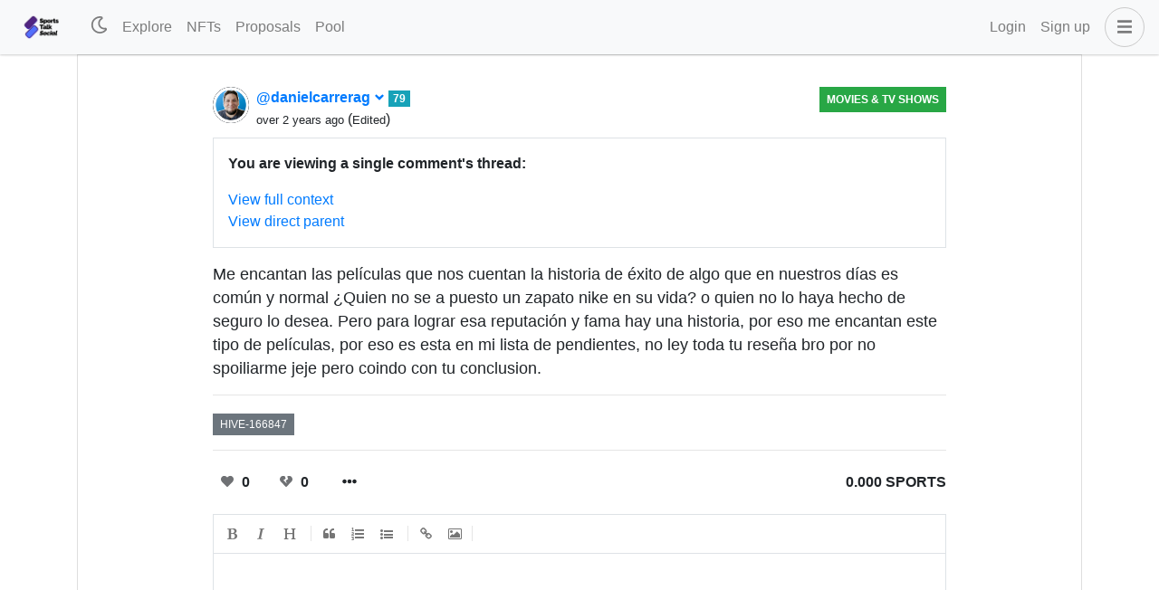

--- FILE ---
content_type: application/javascript; charset=UTF-8
request_url: https://www.sportstalksocial.com/_nuxt/f7a59e2.modern.js
body_size: 6853
content:
(window.webpackJsonp=window.webpackJsonp||[]).push([[47],{1075:function(t,e,r){"use strict";var o=r(888),n=r.n(o);e.default=n.a},1115:function(t,e,r){"use strict";r.r(e);var o=r(7),n=r(15),l=(r(29),r(61),r(32),r(24),r(357),r(139),r(126),r(154),r(508),r(509),r(510),r(511),r(512),r(513),r(514),r(515),r(516),r(517),r(518),r(519),r(520),r(82)),c=r(1154),d=r(1114),m=r(83),v=(r(41),r(226)),f=r(1111);function h(object,t){var e=Object.keys(object);if(Object.getOwnPropertySymbols){var r=Object.getOwnPropertySymbols(object);t&&(r=r.filter((function(t){return Object.getOwnPropertyDescriptor(object,t).enumerable}))),e.push.apply(e,r)}return e}function y(t){for(var i=1;i<arguments.length;i++){var source=null!=arguments[i]?arguments[i]:{};i%2?h(Object(source),!0).forEach((function(e){Object(o.a)(t,e,source[e])})):Object.getOwnPropertyDescriptors?Object.defineProperties(t,Object.getOwnPropertyDescriptors(source)):h(Object(source)).forEach((function(e){Object.defineProperty(t,e,Object.getOwnPropertyDescriptor(source,e))}))}return t}var D={name:"CreateProposalModal",data:()=>({title:"",startDate:"",endDate:"",amountPerDay:"",authorPermlink:"",payout:{type:"user",name:"",contractPayload:"{}"},payoutOptions:[{text:"User",value:"user"},{text:"Contract",value:"contract"}],tokenBalance:0}),computed:y(y({},Object(l.c)("dao",["fund"])),{},{minDate:()=>Object(f.a)(Date.now(),2),minEndDate(){return Object(f.a)(new Date(this.startDate).getTime(),2)},maxEndDate(){return Object(f.a)(new Date(this.startDate).getTime(),Number(this.fund.maxDays))},creationFee(){var{proposalFee:t}=this.fund;return t?y(y({},t),{},{amount:Number(t.amount)}):null},shouldBeDisabled(){return!!this.creationFee&&this.creationFee.amount>this.tokenBalance},proposalDuration(){if(this.startDate&&this.endDate){var t=new Date(this.startDate).getTime(),e=new Date(this.endDate).getTime();return Object(c.a)(e,t)}return 0},expectedPayout(){return this.proposalDuration&&this.amountPerDay?Object(m.i)(this.proposalDuration*this.amountPerDay):0}}),mounted(){this.$root.$on("bv::modal::show",this.onModalShow),this.$eventBus.$on("dao-proposal-creation-successful",this.onProposalCreation)},beforeDestroy(){this.$root.$off("bv::modal::show",this.onModalShow),this.$eventBus.$off("dao-proposal-creation-successful",this.onProposalCreation)},methods:y(y({},Object(l.b)("dao",["requestCreateProposal"])),{},{createProposal(){if(this.$v.$touch(),!this.$v.$invalid){var t={fundId:this.fund.id,title:this.title,startDate:"".concat(this.startDate,"T00:00:00.000Z"),endDate:"".concat(this.endDate,"T00:00:00.000Z"),amountPerDay:this.amountPerDay.toString(),authorPermlink:this.authorPermlink,payout:{type:this.payout.type,name:this.payout.name}};"contract"===this.payout.type&&(t.payout.contractPayload=JSON.parse(this.payout.contractPayload)),this.requestCreateProposal(t)}},resetForm(){this.$v.$reset(),this.title="",this.startDate="",this.endDate="",this.amountPerDay="",this.authorPermlink="",this.payout={type:"user",name:this.$auth.user.username,contractPayload:"{}"}},onModalShow(t,e){var r=this;return Object(n.a)((function*(){if("createProposalModal"===e&&(r.resetForm(),r.creationFee)){var t=yield r.$sidechain.getBalance(r.$auth.user.username,r.creationFee.symbol);r.tokenBalance=t?Number(t.balance):0}}))()},onProposalCreation(data){this.$bvModal.hide("createProposalModal"),this.resetForm()}}),validations:{title:{required:v.required,minLength:Object(v.minLength)(1),maxLength:Object(v.maxLength)(80)},startDate:{required:v.required,validValue:(t,e)=>""===t||""===e.endDate||new Date(t).getTime()<new Date(e.endDate).getTime()},endDate:{required:v.required,validValue:(t,e)=>""===t||""===e.startDate||new Date(t).getTime()>new Date(e.startDate).getTime()},amountPerDay:{required:v.required,decimal:v.decimal,greaterThanZero:t=>""===t||t>0,maxValue:(t,e)=>t<=Number(e.fund.maxAmountPerDay)},authorPermlink:{required:v.required,maxLength:Object(v.maxLength)(255),validAuthorPermlink:t=>""===t||/^@[a-z0-9-.]{3,16}\/[\w\d-]+$/.test(t)},payout:{type:{required:v.required,valid:t=>["user","contract"].includes(t)},name:{required:v.required,validUsername:t=>""===t||/^([a-z])[a-z0-9-.]*$/.test(t)},contractPayload:{requiredIf:Object(v.requiredIf)((t=>"contract"===t.type)),validJson:t=>{if(""===t)return!0;var e=!1;try{e=!!JSON.parse(t)}catch(t){}return e}}}}},P=r(77),component=Object(P.a)(D,(function(){var t=this,e=t.$createElement,r=t._self._c||e;return r("b-modal",{attrs:{id:"createProposalModal",centered:"",size:"lg",title:"Create Proposal"},scopedSlots:t._u([{key:"modal-footer",fn:function(){return[r("b-button",{attrs:{disabled:t.shouldBeDisabled,variant:"primary"},on:{click:function(e){return e.preventDefault(),t.createProposal.apply(null,arguments)}}},[t._v("\n      Create\n    ")])]},proxy:!0}])},[r("b-form-group",{attrs:{label:"Title",description:"Brief description of your proposal. Maximum of 80 characters."}},[r("b-form-input",{attrs:{trim:"",state:t.$v.title.$dirty?!t.$v.title.$error:null},model:{value:t.title,callback:function(e){t.title=e},expression:"title"}})],1),t._v(" "),r("b-form-group",{attrs:{label:"Permlink",description:"Permlink to the hive post describing the proposal. E.g.: @username/i-would-do-awesome-things"}},[r("b-form-input",{attrs:{trim:"",state:t.$v.authorPermlink.$dirty?!t.$v.authorPermlink.$error:null},model:{value:t.authorPermlink,callback:function(e){t.authorPermlink=e},expression:"authorPermlink"}})],1),t._v(" "),r("b-form-row",[r("b-col",[r("b-form-group",{attrs:{label:"Start Date",description:"Proposal start date. Must be at least one day in to the future."}},[r("b-form-datepicker",{attrs:{min:t.minDate,state:t.$v.startDate.$dirty?!t.$v.startDate.$error:null,"menu-class":"w-100","calendar-width":"100%","date-format-options":{year:"numeric",month:"numeric",day:"numeric"}},model:{value:t.startDate,callback:function(e){t.startDate=e},expression:"startDate"}})],1)],1),t._v(" "),r("b-col",[r("b-form-group",{attrs:{label:"End Date",description:"Proposal end date, must not exceed the max duration of the token fund."}},[r("b-form-datepicker",{attrs:{min:t.minEndDate,max:t.maxEndDate,state:t.$v.endDate.$dirty?!t.$v.endDate.$error:null,"menu-class":"w-100","calendar-width":"100%","date-format-options":{year:"numeric",month:"numeric",day:"numeric"}},model:{value:t.endDate,callback:function(e){t.endDate=e},expression:"endDate"}})],1)],1)],1),t._v(" "),r("b-form-row",[r("b-col",[r("b-form-group",{attrs:{label:"Duration",description:"Duration of the proposal."}},[r("b-input-group",{attrs:{append:"Days"}},[r("b-form-input",{attrs:{value:t.proposalDuration,readonly:""}})],1)],1)],1),t._v(" "),r("b-col",[r("b-form-group",{attrs:{label:"Amount Per Day",description:"Amount of "+t.fund.payToken+" you want to receive per day."}},[r("b-input-group",{attrs:{append:t.fund.payToken}},[r("b-form-input",{attrs:{number:"",state:t.$v.amountPerDay.$dirty?!t.$v.amountPerDay.$error:null},model:{value:t.amountPerDay,callback:function(e){t.amountPerDay=e},expression:"amountPerDay"}})],1)],1)],1),t._v(" "),r("b-col",[r("b-form-group",{attrs:{label:"Expected Payout",description:"Total expected payout if the proposal is being funded the whole duration of the proposal."}},[r("b-input-group",{attrs:{append:t.fund.payToken}},[r("b-form-input",{attrs:{value:t.expectedPayout,readonly:""}})],1)],1)],1)],1),t._v(" "),r("b-form-row",[r("b-col",[r("b-form-group",{attrs:{label:"Payout Type",description:"Select a payout recipient type"}},[r("b-form-select",{attrs:{options:t.payoutOptions,state:t.$v.payout.type.$dirty?!t.$v.payout.type.$error:null},model:{value:t.payout.type,callback:function(e){t.$set(t.payout,"type",e)},expression:"payout.type"}})],1)],1),t._v(" "),r("b-col",[r("b-form-group",{attrs:{label:"Recipent Name",description:"Recipent "+t.payout.type+" name"}},[r("b-form-input",{attrs:{trim:"",state:t.$v.payout.name.$dirty?!t.$v.payout.name.$error:null},model:{value:t.payout.name,callback:function(e){t.$set(t.payout,"name",e)},expression:"payout.name"}})],1)],1),t._v(" "),r("b-col",["contract"===t.payout.type?r("b-form-group",{attrs:{label:"Contract Payload",description:"Custom object that is passed to the target contract's receiveDtfTokens action"}},[r("b-form-input",{attrs:{trim:"",state:t.$v.payout.contractPayload.$dirty?!t.$v.payout.contractPayload.$error:null},model:{value:t.payout.contractPayload,callback:function(e){t.$set(t.payout,"contractPayload",e)},expression:"payout.contractPayload"}})],1):t._e()],1)],1),t._v(" "),t.creationFee?r("div",{staticClass:"text-info mt-5"},[r("p",[t._v("Proposal creation fee: "+t._s(t.creationFee.amount)+" "+t._s(t.creationFee.symbol))]),t._v(" "),r("p",[t._v("Your current balance: "+t._s(t.tokenBalance)+" "+t._s(t.creationFee.symbol))])]):t._e()],1)}),[],!1,null,null,null),_=component.exports;function $(object,t){var e=Object.keys(object);if(Object.getOwnPropertySymbols){var r=Object.getOwnPropertySymbols(object);t&&(r=r.filter((function(t){return Object.getOwnPropertyDescriptor(object,t).enumerable}))),e.push.apply(e,r)}return e}function O(t){for(var i=1;i<arguments.length;i++){var source=null!=arguments[i]?arguments[i]:{};i%2?$(Object(source),!0).forEach((function(e){Object(o.a)(t,e,source[e])})):Object.getOwnPropertyDescriptors?Object.defineProperties(t,Object.getOwnPropertyDescriptors(source)):$(Object(source)).forEach((function(e){Object.defineProperty(t,e,Object.getOwnPropertyDescriptor(source,e))}))}return t}var x={name:"UpdateFundModal",data:()=>({voteThreshold:"",maxDays:"",maxAmountPerDay:"",proposalFee:{method:"burn",symbol:"",amount:""},feeRequired:!0,feeMethodOptions:[{value:"burn",text:"Burn"},{value:"issuer",text:"To Issuer"}],tokenBalance:0,dtfUpdateFee:0,tokens:[]}),computed:O(O({},Object(l.c)("dao",["fund"])),{},{availableTokens(){return this.tokens.map((t=>({value:t.symbol,text:"".concat(t.name," (").concat(t.symbol,")")})))}}),mounted(){this.$root.$on("bv::modal::show",this.onModalShow),this.$eventBus.$on("dao-update-successful",this.onDaoUpdate)},beforeDestroy(){this.$root.$off("bv::modal::show",this.onModalShow),this.$eventBus.$off("dao-update-successful")},methods:O(O({},Object(l.b)("dao",["fetchTokens","requestUpdateFund"])),{},{updateFund(){if(this.$v.$touch(),!this.$v.$invalid){var t={fundId:this.fund.id,voteThreshold:this.voteThreshold.toString(),maxDays:this.maxDays.toString(),maxAmountPerDay:this.maxAmountPerDay.toString()};if(this.feeRequired){var{method:e,symbol:symbol,amount:r}=this.proposalFee;t.proposalFee={method:e,symbol:symbol,amount:r.toString()}}this.requestUpdateFund(t)}},onModalShow(t,e){var r=this;return Object(n.a)((function*(){if("updateFundModal"===e){r.$v.$reset();var{voteThreshold:t,maxDays:o,maxAmountPerDay:n,proposalFee:l}=JSON.parse(JSON.stringify(r.fund));r.voteThreshold=t,r.maxDays=o,r.maxAmountPerDay=n,r.feeRequired=!!l,r.feeRequired&&(r.proposalFee=l);var[{dtfUpdateFee:c},d,m]=yield Promise.all([r.$sidechain.getContractParams("tokenfunds"),r.$sidechain.getBalance(r.$auth.user.username,"BEE"),r.fetchTokens()]);r.dtfUpdateFee=Number(c),r.tokenBalance=d?Number(d.balance):0,r.tokens=m}}))()},onDaoUpdate(){this.$bvModal.hide("updateFundModal")}}),validations:{voteThreshold:{required:v.required,decimal:v.decimal,minValue:Object(v.minValue)(1)},maxDays:{required:v.required,numeric:v.numeric,minValue:Object(v.minValue)(1),maxValue:Object(v.maxValue)(730)},maxAmountPerDay:{greaterThanZero:t=>t>0},proposalFee:{method:{requiredIf:Object(v.requiredIf)((function(){return this.feeRequired}))},symbol:{requiredIf:Object(v.requiredIf)((function(){return this.feeRequired}))},amount:{requiredIf:Object(v.requiredIf)((function(){return this.feeRequired})),decimal:v.decimal,greaterThanZero:t=>""===t||t>0}}}},k=Object(P.a)(x,(function(){var t=this,e=t.$createElement,r=t._self._c||e;return r("b-modal",{attrs:{id:"updateFundModal",centered:"",size:"lg",title:"Update DAO"},scopedSlots:t._u([{key:"modal-footer",fn:function(){return[r("b-button",{attrs:{variant:"primary"},on:{click:function(e){return e.preventDefault(),t.updateFund.apply(null,arguments)}}},[t._v("\n      Update\n    ")])]},proxy:!0}])},[r("b-form-group",{attrs:{label:"Vote Threshold",description:"Minimum amount of stake required for proposal consideration."}},[r("b-form-input",{attrs:{number:"",type:"number",min:"1",state:t.$v.voteThreshold.$dirty?!t.$v.voteThreshold.$error:null},model:{value:t.voteThreshold,callback:function(e){t.voteThreshold=e},expression:"voteThreshold"}})],1),t._v(" "),r("b-form-group",{attrs:{label:"Maximum Duration",description:"Maximum duration of any proposal. Must be between 1 and 730 days."}},[r("b-form-input",{attrs:{number:"",type:"number",min:"1",state:t.$v.maxDays.$dirty?!t.$v.maxDays.$error:null},model:{value:t.maxDays,callback:function(e){t.maxDays=e},expression:"maxDays"}})],1),t._v(" "),r("b-form-group",{attrs:{label:"Maximum Amount Per Day",description:"Maximum amount of payment tokens a proposal can request"}},[r("b-form-input",{attrs:{number:"",type:"number",min:"1",state:t.$v.maxAmountPerDay.$dirty?!t.$v.maxAmountPerDay.$error:null},model:{value:t.maxAmountPerDay,callback:function(e){t.maxAmountPerDay=e},expression:"maxAmountPerDay"}})],1),t._v(" "),t.feeRequired?[r("b-form-row",[r("b-col",[r("b-form-group",{attrs:{label:"Payment Method",description:"Fee can be burned or sent to the fee payment token's issuer."}},[r("b-form-select",{attrs:{options:t.feeMethodOptions,state:t.$v.proposalFee.method.$dirty?!t.$v.proposalFee.method.$error:null},model:{value:t.proposalFee.method,callback:function(e){t.$set(t.proposalFee,"method",e)},expression:"proposalFee.method"}})],1)],1),t._v(" "),r("b-col",[r("b-form-group",{attrs:{label:"Fee Payment Token",description:"Token to be used for paying creation fee.",state:t.$v.proposalFee.symbol.$dirty?!t.$v.proposalFee.symbol.$error:null,"invalid-feedback":"Please select a token."}},[r("b-form-select",{attrs:{options:t.availableTokens},scopedSlots:t._u([{key:"first",fn:function(){return[r("b-form-select-option",{attrs:{value:"",disabled:""}},[t._v("\n                Select a Token\n              ")])]},proxy:!0}],null,!1,2303001201),model:{value:t.proposalFee.symbol,callback:function(e){t.$set(t.proposalFee,"symbol",e)},expression:"proposalFee.symbol"}})],1)],1),t._v(" "),r("b-col",[r("b-form-group",{attrs:{label:"Amount",description:"Amount of fee."}},[r("b-form-input",{attrs:{number:"",type:"number",state:t.$v.proposalFee.amount.$dirty?!t.$v.proposalFee.amount.$error:null},model:{value:t.proposalFee.amount,callback:function(e){t.$set(t.proposalFee,"amount",e)},expression:"proposalFee.amount"}})],1)],1)],1)]:t._e(),t._v(" "),r("div",{staticClass:"text-info"},[r("p",[t._v("Updating dao costs: "+t._s(t.dtfUpdateFee)+" BEE")]),t._v(" "),r("p",[t._v("Your current balance: "+t._s(t.tokenBalance)+" BEE")])])],2)}),[],!1,null,null,null),w=k.exports;function j(object,t){var e=Object.keys(object);if(Object.getOwnPropertySymbols){var r=Object.getOwnPropertySymbols(object);t&&(r=r.filter((function(t){return Object.getOwnPropertyDescriptor(object,t).enumerable}))),e.push.apply(e,r)}return e}function C(t){for(var i=1;i<arguments.length;i++){var source=null!=arguments[i]?arguments[i]:{};i%2?j(Object(source),!0).forEach((function(e){Object(o.a)(t,e,source[e])})):Object.getOwnPropertyDescriptors?Object.defineProperties(t,Object.getOwnPropertyDescriptors(source)):j(Object(source)).forEach((function(e){Object.defineProperty(t,e,Object.getOwnPropertyDescriptor(source,e))}))}return t}var T={name:"UpdateProposalModal",props:{proposal:{type:Object,required:!0}},data:()=>({title:"",startDate:"",endDate:"",amountPerDay:"",authorPermlink:""}),computed:{minEndDate(){return Object(f.a)(new Date(this.proposal.startDate).getTime(),2)},maxEndDate(){return new Date(this.proposal.endDate)},proposalDuration(){if(this.startDate&&this.endDate){var t=new Date(this.startDate).getTime(),e=new Date(this.endDate).getTime();return Object(c.a)(e,t)}return 0}},mounted(){this.$root.$on("bv::modal::shown",this.onModalShow),this.$eventBus.$on("dao-proposal-update-successful",this.onProposalUpdate)},beforeDestroy(){this.$root.$off("bv::modal::shown",this.onModalShow),this.$eventBus.$off("dao-proposal-update-successful",this.onProposalUpdate)},methods:C(C({},Object(l.b)("dao",["requestUpdateProposal"])),{},{onModalShow(t,e){if("updateProposalModal"===e){this.$v.$reset();var{title:title,startDate:r,endDate:o,amountPerDay:n,authorPermlink:l}=this.proposal;this.title=title,this.startDate=Object(d.a)(new Date(r).getTime(),"yyyy-MM-dd"),this.endDate=Object(d.a)(new Date(o).getTime(),"yyyy-MM-dd"),this.amountPerDay=n,this.authorPermlink=l}},onProposalUpdate(){this.$bvModal.hide("updateProposalModal")},updateProposal(){if(this.$v.$touch(),!this.$v.$invalid){var t={id:this.proposal._id.toString(),title:this.title,endDate:"".concat(this.endDate,"T00:00:00.000Z"),amountPerDay:this.amountPerDay.toString(),authorPermlink:this.authorPermlink};this.requestUpdateProposal(t)}}}),validations:{title:{required:v.required},endDate:{required:v.required},amountPerDay:{required:v.required,decimal:v.decimal,greaterThanZero:t=>""===t||t>0,maxValue:(t,e)=>t<=Number(e.proposal.amountPerDay)},authorPermlink:{required:v.required,maxLength:Object(v.maxLength)(255),validAuthorPermlink:t=>""===t||/^@[a-z0-9-.]{3,16}\/[\w\d-]+$/.test(t)}}},M=Object(P.a)(T,(function(){var t=this,e=t.$createElement,r=t._self._c||e;return r("b-modal",{attrs:{id:"updateProposalModal",centered:"",size:"lg",title:"Update Proposal #"+t.proposal._id},scopedSlots:t._u([{key:"modal-footer",fn:function(){return[r("b-button",{attrs:{variant:"primary"},on:{click:function(e){return e.preventDefault(),t.updateProposal.apply(null,arguments)}}},[t._v("\n      Update\n    ")])]},proxy:!0}])},[r("b-form-group",{attrs:{label:"Title",description:"Brief description of your proposal. Maximum of 80 characters."}},[r("b-form-input",{attrs:{trim:"",state:t.$v.title.$dirty?!t.$v.title.$error:null},model:{value:t.title,callback:function(e){t.title=e},expression:"title"}})],1),t._v(" "),r("b-form-group",{attrs:{label:"Permlink",description:"Permlink to the hive post describing the proposal. E.g.: @username/i-would-do-awesome-things"}},[r("b-form-input",{attrs:{trim:"",state:t.$v.authorPermlink.$dirty?!t.$v.authorPermlink.$error:null},model:{value:t.authorPermlink,callback:function(e){t.authorPermlink=e},expression:"authorPermlink"}})],1),t._v(" "),r("b-form-row",[r("b-col",[r("b-form-group",{attrs:{label:"Start Date",description:"Proposal start date. Must be at least one day in to the future."}},[r("b-form-datepicker",{attrs:{"menu-class":"w-100","calendar-width":"100%","date-format-options":{year:"numeric",month:"numeric",day:"numeric"},disabled:""},model:{value:t.startDate,callback:function(e){t.startDate=e},expression:"startDate"}})],1)],1),t._v(" "),r("b-col",[r("b-form-group",{attrs:{label:"End Date",description:"Proposal end date, must not exceed the max duration of the token fund."}},[r("b-form-datepicker",{attrs:{min:t.minEndDate,max:t.maxEndDate,state:t.$v.endDate.$dirty?!t.$v.endDate.$error:null,"menu-class":"w-100","calendar-width":"100%","date-format-options":{year:"numeric",month:"numeric",day:"numeric"}},model:{value:t.endDate,callback:function(e){t.endDate=e},expression:"endDate"}})],1)],1)],1),t._v(" "),r("b-form-row",[r("b-col",[r("b-form-group",{attrs:{label:"Duration",description:"Duration of the proposal."}},[r("b-input-group",{attrs:{append:"Days"}},[r("b-form-input",{attrs:{value:t.proposalDuration,readonly:""}})],1)],1)],1),t._v(" "),r("b-col",[r("b-form-group",{attrs:{label:"Amount Per Day",description:"Amount of tokens you want to receive per day."}},[r("b-form-input",{attrs:{number:"",type:"number",state:t.$v.amountPerDay.$dirty?!t.$v.amountPerDay.$error:null},model:{value:t.amountPerDay,callback:function(e){t.amountPerDay=e},expression:"amountPerDay"}})],1)],1)],1)],1)}),[],!1,null,null,null);function F(object,t){var e=Object.keys(object);if(Object.getOwnPropertySymbols){var r=Object.getOwnPropertySymbols(object);t&&(r=r.filter((function(t){return Object.getOwnPropertyDescriptor(object,t).enumerable}))),e.push.apply(e,r)}return e}function A(t){for(var i=1;i<arguments.length;i++){var source=null!=arguments[i]?arguments[i]:{};i%2?F(Object(source),!0).forEach((function(e){Object(o.a)(t,e,source[e])})):Object.getOwnPropertyDescriptors?Object.defineProperties(t,Object.getOwnPropertyDescriptors(source)):F(Object(source)).forEach((function(e){Object.defineProperty(t,e,Object.getOwnPropertyDescriptor(source,e))}))}return t}var S={name:"Proposals",components:{CreateProposal:_,UpdateFund:w,UpdateProposal:M.exports},asyncData:t=>Object(n.a)((function*(){var{store:e,error:r}=t;try{if(yield e.dispatch("dao/fetchFund",{root:!0}),!e.state.dao.fund)return r({statusCode:404,message:"DTF fund has not been found!"})}catch(t){return r({statusCode:404,message:"DTF fund has not been found!"})}}))(),data:()=>({search:"",filter:"all",sortOptions:[{text:"Vote Weight",value:"weight"},{text:"Start Date",value:"startDate"},{text:"End Date",value:"endDate"}],sortBy:"weight",currentPage:1,perPage:20,query:{},approvals:[],approvers:[],selectedProposal:{},approversLoading:!1}),fetch(){var t=this;return Object(n.a)((function*(){t.loading=!0;var e=[t.fetchProposals(t.query)];t.$auth.loggedIn&&e.push(t.fetchUserApprovals()),yield Promise.all(e),t.loading=!1}))()},head:()=>({title:"Proposals"}),computed:A(A({},Object(l.c)("dao",["fund","proposals","approval_weight"])),{},{filterOptions(){var t=[{text:"All",value:"all"},{text:"Funded",value:"funded"},{text:"Upcoming",value:"upcoming"}];return this.$auth.loggedIn&&t.push({text:"Voted",value:"voted"}),t},computedProposals(){var t=this,e=this.proposals.map((p=>{var t=new Date(p.startDate).getTime(),e=new Date(p.endDate).getTime(),r=Object(c.a)(e,t);return A(A({},p),{},{startDateFormated:Object(d.a)(t,"PP"),endDateFormated:Object(d.a)(e,"PP"),startDateMs:t,endDateMs:e,duration:r,fundRequested:Object(m.i)(r*Number(p.amountPerDay),8),approvalWeight:Number(p.approvalWeight.$numberDecimal),started:Date.now()>t})}));if("all"!==this.filter&&(e=e.filter((e=>"voted"===t.filter?t.userApprovals.has(e._id):"funded"===t.filter?e.approvalWeight>t.fund.voteThreshold:"upcoming"!==t.filter||e.startDateMs>Date.now()))),""!==this.search){var text=this.search.toLowerCase();e=Number.isInteger(parseInt(text))?e.filter((t=>t._id===Number(text))):e.filter((t=>t.title.toLowerCase().includes(text)||t.creator.toLowerCase().includes(text)||t.authorPermlink.toLowerCase().includes(text)))}return e=e.sort(((a,b)=>"startDate"===t.sortBy?a.startDateMs-b.startDateMs:"endDate"===t.sortBy?a.endDateMs-b.endDateMs:b.approvalWeight-a.approvalWeight))},paginatedProposals(){return this.computedProposals.slice((this.currentPage-1)*this.perPage,this.currentPage*this.perPage)},userApprovals(){return new Map(this.approvals.map((a=>[a.to,a])))}}),watch:{"$auth.loggedIn":{handler(t){var e=this;return Object(n.a)((function*(){t?yield e.fetchUserApprovals():e.approvals=[]}))()}}},created(){this.query={active:!0,endDate:{$gt:(new Date).toISOString()}},this.$route.params.id&&!isNaN(Number(this.$route.params.id))&&(this.search=this.$route.params.id)},mounted(){this.$root.$on("bv::modal::show",this.onModalShow),this.$eventBus.$on(["dao-proposal-creation-successful","dao-proposal-update-successful","dao-proposal-approve-successful","dao-proposal-disable-successful","dao-update-successful","dao-activation-successful"],this.requestValidateTransaction),this.$eventBus.$on("transaction-validated",this.$nuxt.refresh)},beforeDestroy(){this.$root.$off("bv::modal::show",this.onModalShow),this.$eventBus.$off(["dao-proposal-creation-successful","dao-proposal-update-successful","dao-proposal-approve-successful","dao-proposal-disable-successful","dao-update-successful","dao-activation-successful"],this.requestValidateTransaction),this.$eventBus.$off("transaction-validated",this.$nuxt.refresh)},methods:A(A(A(A({},Object(l.b)(["showConfirmation"])),Object(l.b)("dao",["fetchFund","fetchProposals","fetchApprovals","fetchProposalApprovals","fetchApprovalWeight","requestFundActivation","requestApproveProposal","requestDisableProposal"])),Object(l.b)("transaction",["validateTransaction"])),{},{formatNumumber:m.e,fetchUserApprovals(){var t=this;return Object(n.a)((function*(){var[e]=yield Promise.all([t.fetchApprovals({from:t.$auth.user.username}),t.fetchApprovalWeight()]);t.approvals=e}))()},disableProposal(t){var e=this;return Object(n.a)((function*(){try{yield e.showConfirmation({title:"Disable Proposal",message:"Are you sure you want to permanently disable the proposal #".concat(t,"?"),variant:"danger"}),e.requestDisableProposal(t)}catch(t){console.log(t)}}))()},requestValidateTransaction(data){var t=this;return Object(n.a)((function*(){t.loading=!0,yield t.validateTransaction(data.id)}))()},onModalShow(t,e){var r=this;return Object(n.a)((function*(){"proposalApproversModal"===e&&(r.approversLoading=!0,r.approvers=yield r.fetchProposalApprovals({id:r.selectedProposal._id,fundId:r.fund.id}),r.approversLoading=!1)}))()}})},E=r(1075),B=Object(P.a)(S,(function(){var t=this,e=t.$createElement,r=t._self._c||e;return r("div",{staticClass:"dtf"},[r("div",{staticClass:"page-header"},[r("b-container",[r("h2",[t._v("Proposals")]),t._v(" "),t.fund.active?t._e():r("div",{staticClass:"text-warning mt-3"},[t._v("\n        DAO is currenly inactive.\n      ")]),t._v(" "),t.$auth.loggedIn?r("div",{staticClass:"mt-3"},[t.fund.active?r("b-button",{attrs:{size:"sm",variant:"primary"},on:{click:function(e){return e.preventDefault(),t.$bvModal.show("createProposalModal")}}},[t._v("\n          Create Proposal\n        ")]):t._e(),t._v(" "),t.$auth.user.username===t.fund.creator?r("b-button",{attrs:{size:"sm",variant:"primary"},on:{click:function(e){return e.preventDefault(),t.$bvModal.show("updateFundModal")}}},[t._v("\n          Edit DAO\n        ")]):t._e(),t._v(" "),t.$auth.user.username===t.fund.creator?r("b-button",{attrs:{size:"sm",variant:t.fund.active?"danger":"success"},on:{click:function(e){return e.preventDefault(),t.requestFundActivation(!t.fund.active)}}},[t._v("\n          "+t._s(t.fund.active?"Deactivate":"Activate")+"\n        ")]):t._e()],1):t._e()])],1),t._v(" "),r("b-container",{attrs:{fluid:"lg"}},[r("b-form-row",[r("b-col",{staticClass:"text-center mt-3"},[r("b-card",{staticClass:"h-100"},[t._v("\n          Vote / Payment Token\n          "),r("div",{staticClass:"font-weight-bold"},[t._v("\n            "+t._s(t.fund.voteToken)+" / "+t._s(t.fund.payToken)+"\n          ")])])],1),t._v(" "),r("b-col",{staticClass:"text-center mt-3"},[r("b-card",{staticClass:"h-100"},[t._v("\n          Max Duration\n          "),r("div",{staticClass:"font-weight-bold"},[t._v("\n            "+t._s(t.fund.maxDays)+" days\n          ")])])],1),t._v(" "),r("b-col",{staticClass:"text-center mt-3"},[r("b-card",{staticClass:"h-100"},[t._v("\n          Max Payment Per Day\n          "),r("div",{staticClass:"font-weight-bold"},[t._v("\n            "+t._s(t.fund.maxAmountPerDay)+" "+t._s(t.fund.payToken)+"\n          ")])])],1),t._v(" "),r("b-col",{staticClass:"text-center mt-3"},[r("b-card",{staticClass:"h-100"},[t._v("\n          Vote Threshold\n          "),r("div",{staticClass:"font-weight-bold"},[t._v("\n            "+t._s(t.fund.voteThreshold)+" "+t._s(t.fund.voteToken)+"\n          ")])])],1),t._v(" "),t.$auth.loggedIn?r("b-col",{staticClass:"text-center mt-3"},[r("b-card",{staticClass:"h-100"},[t._v("\n          Your Vote Weight\n          "),r("div",{staticClass:"font-weight-bold"},[t._v("\n            "+t._s(t.approval_weight)+" "+t._s(t.fund.voteToken)+"\n          ")])])],1):t._e()],1),t._v(" "),r("b-form-row",[r("b-col",{staticClass:"mt-4",attrs:{md:"3"}},[r("b-input-group",{scopedSlots:t._u([{key:"append",fn:function(){return[r("b-button",{attrs:{title:"Refresh",variant:"primary"},on:{click:t.$fetch}},[r("fa-icon",{attrs:{icon:"sync"}})],1)]},proxy:!0}])},[r("b-form-input",{attrs:{placeholder:"Search..."},model:{value:t.search,callback:function(e){t.search=e},expression:"search"}})],1)],1),t._v(" "),r("b-col",{staticClass:"mt-4 text-center",attrs:{md:"6"}},[r("b-form-radio-group",{attrs:{id:"btn-filters",options:t.filterOptions,name:"btn-filters","button-variant":"outline-primary",buttons:""},model:{value:t.filter,callback:function(e){t.filter=e},expression:"filter"}})],1),t._v(" "),r("b-col",{staticClass:"mt-4 text-center text-md-right",attrs:{md:"3"}},[r("b-form-select",{attrs:{options:t.sortOptions},model:{value:t.sortBy,callback:function(e){t.sortBy=e},expression:"sortBy"}})],1)],1),t._v(" "),t.loading?[r("loading")]:[t.paginatedProposals.length>0?[t._l(t.paginatedProposals,(function(e,i){return r("b-card",{key:i,staticClass:"mt-3"},[r("b-form-row",[r("b-col",{attrs:{sm:"9",md:"10"}},[r("div",{staticClass:"h5"},[r("a",{attrs:{href:t.$config.APP_DOMAIN+"/"+e.authorPermlink,target:"_blank"}},[t._v(t._s(e.title)+" "),r("span",{staticClass:"text-muted"},[t._v("#"+t._s(e._id))])]),t._v(" "),e.active?e.started?r("b-badge",{attrs:{variant:"outline-success"}},[t._v("\n                  Started\n                ")]):t._e():r("b-badge",{attrs:{variant:"warning"}},[t._v("\n                  Disabled\n                ")])],1),t._v(" "),r("div",{staticClass:"d-inline-flex"},[r("div",[t._v(t._s(e.startDateFormated)+" - "+t._s(e.endDateFormated)+" "),r("span",{staticClass:"text-muted"},[t._v("("+t._s(e.duration)+" days)")])]),t._v(" "),r("div",{staticClass:"ml-3"},[r("span",{staticClass:"font-weight-bold"},[t._v(t._s(t.formatNumumber(e.fundRequested))+" "+t._s(t.fund.payToken))]),t._v(" "),r("span",{staticClass:"text-muted"},[t._v("(Daily "+t._s(e.amountPerDay)+" "+t._s(t.fund.payToken)+")")])])])]),t._v(" "),r("b-col",{staticClass:"text-center mt-3 mt-sm-0",attrs:{sm:"3",md:"2"}},[r("div",{staticClass:"h5 mb-3"},[e.approvalWeight>0?r("span",{staticClass:"cursor-pointer",on:{click:function(r){r.preventDefault(),t.selectedProposal=e,t.$bvModal.show("proposalApproversModal")}}},[t._v(t._s(t.formatNumumber(e.approvalWeight))+" "+t._s(t.fund.voteToken))]):r("span",[t._v(t._s(t.formatNumumber(e.approvalWeight))+" "+t._s(t.fund.voteToken))])]),t._v(" "),t.userApprovals.has(e._id)?r("b-button",{staticClass:"mt-1",attrs:{size:"sm",variant:"warning"},on:{click:function(r){return r.preventDefault(),t.requestApproveProposal({id:e._id,approve:!1})}}},[t._v("\n                Unvote\n              ")]):r("b-button",{staticClass:"mt-1",attrs:{disabled:!t.$auth.loggedIn,size:"sm",variant:"primary"},on:{click:function(r){return r.preventDefault(),t.requestApproveProposal({id:e._id,approve:!0})}}},[t._v("\n                Vote\n              ")]),t._v(" "),t.$auth.loggedIn&&e.creator===t.$auth.user.username?[r("b-button",{staticClass:"mt-1",attrs:{disabled:!t.fund.active,size:"sm",variant:"info"},on:{click:function(r){r.preventDefault(),t.selectedProposal=e,t.$bvModal.show("updateProposalModal")}}},[t._v("\n                  Edit\n                ")]),t._v(" "),e.active?r("b-button",{staticClass:"mt-1",attrs:{size:"sm",variant:"danger"},on:{click:function(r){return r.preventDefault(),t.disableProposal(e._id)}}},[t._v("\n                  Disable\n                ")]):t._e()]:t._e()],2),t._v(" "),r("b-col",{attrs:{cols:"12"}},[r("div",{staticClass:"d-inline-flex align-items-center mt-2"},[r("b-avatar",{attrs:{variant:"dark",size:"30px",src:"https://images.hive.blog/u/"+e.creator+"/avatar"}}),t._v(" "),r("div",{staticClass:"ml-2"},[t._v("\n                  by "),r("nuxt-link",{attrs:{to:{name:"user",params:{user:e.creator}},target:"_blank"}},[t._v("\n                    "+t._s(e.creator)+"\n                  ")])],1),t._v(" "),e.creator!==e.payout.name?r("div",{staticClass:"ml-2"},[t._v("\n                  for "),"user"===e.payout.type?r("nuxt-link",{attrs:{to:{name:"user",params:{user:e.payout.name}},target:"_blank"}},[t._v("\n                    "+t._s(e.payout.name)+"\n                  ")]):r("span",[t._v(t._s(e.payout.name)+" contract")])],1):t._e()],1)])],1)],1)})),t._v(" "),t.computedProposals.length>t.perPage?r("b-pagination",{staticClass:"mt-5",attrs:{align:"center","total-rows":t.computedProposals.length,"per-page":t.perPage},model:{value:t.currentPage,callback:function(e){t.currentPage=e},expression:"currentPage"}}):t._e()]:r("b-card",{staticClass:"mt-3"},[t._v("\n        No proposal has been found!\n      ")])]],2),t._v(" "),r("b-modal",{attrs:{id:"proposalApproversModal",centered:"",scrollable:"",size:"lg","hide-footer":"",title:"Accounts Approved Proposal #"+t.selectedProposal._id}},[t.approversLoading?[r("div",{staticClass:"text-center d-flex justify-content-center align-items-center flex-column"},[r("b-spinner",{staticClass:"align-middle",attrs:{type:"grow"}}),t._v(" "),r("br"),t._v(" "),r("p",{staticClass:"mt-3 mb-0"},[t._v("\n          Loading...\n        ")])],1)]:[r("b-row",t._l(t.approvers,(function(e,i){return r("b-col",{key:i,staticClass:"mb-4",attrs:{md:"6",lg:"4"}},[r("b-media",{scopedSlots:t._u([{key:"aside",fn:function(){return[r("b-avatar",{attrs:{variant:"dark",src:"https://images.hive.blog/u/"+e.account+"/avatar",rounded:"circle",size:"40px"}})]},proxy:!0}],null,!0)},[t._v(" "),r("h6",{staticClass:"mt-0 mb-1"},[t._v("\n              "+t._s(e.account)+"\n            ")]),t._v(" "),r("p",{staticClass:"mb-0 text-muted"},[t._v("\n              "+t._s(e.approvalWeight.toLocaleString())+" "+t._s(e.symbol)+"\n            ")])])],1)})),1)]],2),t._v(" "),r("create-proposal"),t._v(" "),r("update-fund"),t._v(" "),r("update-proposal",{attrs:{proposal:t.selectedProposal}})],1)}),[],!1,null,null,null);"function"==typeof E.default&&Object(E.default)(B);e.default=B.exports},888:function(t,e){}}]);

--- FILE ---
content_type: application/javascript; charset=UTF-8
request_url: https://www.sportstalksocial.com/_nuxt/ce800ed.modern.js
body_size: 741
content:
(window.webpackJsonp=window.webpackJsonp||[]).push([[6],{1061:function(t,e,n){var content=n(1109);content.__esModule&&(content=content.default),"string"==typeof content&&(content=[[t.i,content,""]]),content.locals&&(t.exports=content.locals);(0,n(101).default)("0e722582",content,!0,{sourceMap:!1})},1108:function(t,e,n){"use strict";n(1061)},1109:function(t,e,n){var o=n(100)(!1);o.push([t.i,".sidebar-menu .svg-inline--fa.fa-external-link-alt{width:12px;margin-left:5px;padding-top:3px}",""]),t.exports=o},1153:function(t,e,n){"use strict";n.r(e);var o={name:"SidebarMenu",methods:{changeColorMode(){"dark"===this.$colorMode.value?this.$colorMode.preference="light":this.$colorMode.preference="dark"}}},r=(n(1108),n(77)),component=Object(r.a)(o,(function(){var t=this,e=t.$createElement,n=t._self._c||e;return n("b-sidebar",{staticClass:"sidebar-menu",attrs:{id:"sidebar-menu",right:"",shadow:"","bg-variant":"dark","text-variant":"light",backdrop:""},scopedSlots:t._u([{key:"footer",fn:function(){return[n("div",{staticClass:"text-center pb-2 d-md-none"},[n("b-button",{attrs:{size:"sm"},on:{click:function(e){return e.preventDefault(),t.changeColorMode.apply(null,arguments)}}},["light"===t.$colorMode.value?[n("fa-icon",{attrs:{icon:["far","moon"]}}),t._v(" Dark Mode\n        ")]:[n("fa-icon",{attrs:{icon:["far","sun"]}}),t._v(" Light Mode\n        ")]],2)],1)]},proxy:!0}])},[n("b-list-group",{staticClass:"d-lg-none",attrs:{flush:""}},[n("b-list-group-item",{staticClass:"font-weight-bold",attrs:{disabled:""}},[t._v("\n      Menu\n    ")]),t._v(" "),t.$auth.loggedIn?n("b-list-group-item",{attrs:{to:{name:"user-feed",params:{user:t.$auth.user.username}}}},[t._v("\n      Feed\n    ")]):t._e(),t._v(" "),n("b-list-group-item",{attrs:{to:{name:"sort",params:{sort:"trending"}}}},[t._v("\n      Explore\n    ")]),t._v(" "),t.$config.CURATED_FEED&&""!==t.$config.CURATED_FEED_ACCOUNT?n("b-list-group-item",{attrs:{to:{name:"sort",params:{sort:"curated"}}}},[t._v("\n      Curator's Pick\n    ")]):t._e(),t._v(" "),t.$config.NFT_ENABLED?n("b-list-group-item",{attrs:{to:{name:"nfts"}}},[t._v("\n      NFTs\n    ")]):t._e(),t._v(" "),t.$config.DTF_ENABLED?n("b-list-group-item",{attrs:{to:{name:"proposals"}}},[t._v("\n      Proposals\n    ")]):t._e(),t._v(" "),t.$config.POOL_ENABLED?n("b-list-group-item",{attrs:{to:{name:"pool"}}},[t._v("\n      Pool\n    ")]):t._e()],1),t._v(" "),n("b-list-group",{staticClass:"mt-3",attrs:{flush:""}},[n("b-list-group-item",{staticClass:"font-weight-bold",attrs:{disabled:""}},[t._v("\n      Trade\n    ")]),t._v(" "),n("b-list-group-item",{attrs:{target:"_blank",href:"https://tribaldex.com/trade/"+t.$config.TOKEN}},[t._v("\n      Trade "+t._s(t.$config.TOKEN)+" "),n("fa-icon",{attrs:{icon:"external-link-alt"}})],1)],1)],1)}),[],!1,null,null,null);e.default=component.exports}}]);